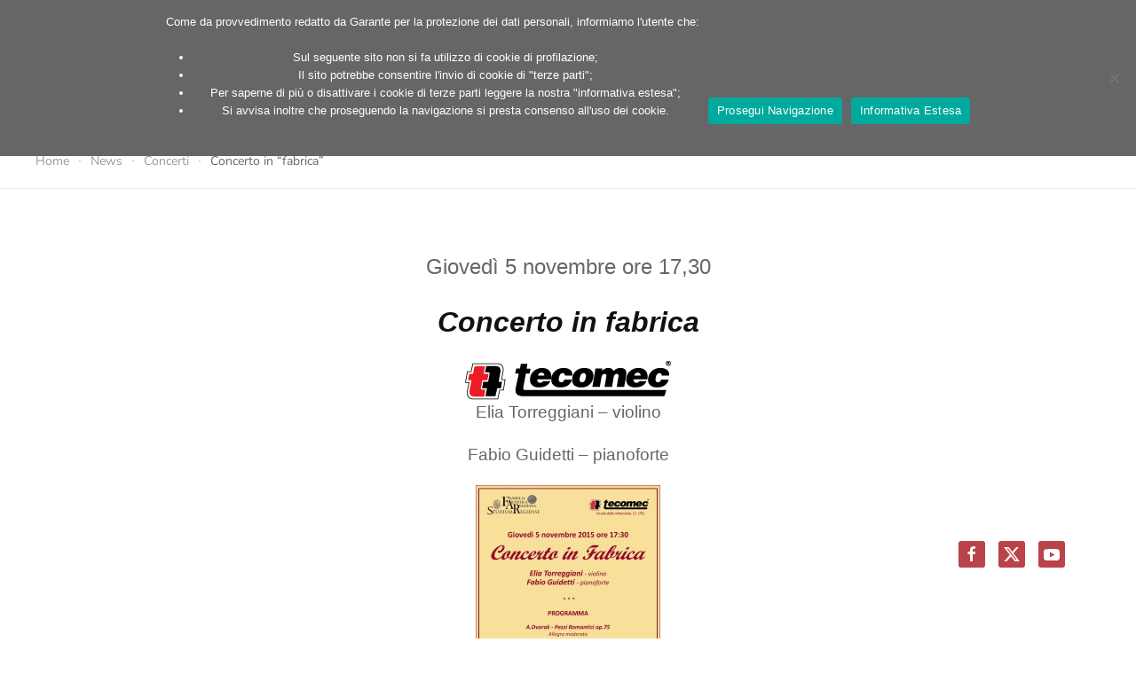

--- FILE ---
content_type: text/html; charset=UTF-8
request_url: https://www.farstudiumregiense.it/concerto-in-fabrica-2/
body_size: 8586
content:
<!DOCTYPE html>
<html lang="it-IT">
    <head>
        <meta charset="UTF-8">
        <meta name="viewport" content="width=device-width, initial-scale=1">
        <link rel="icon" href="/wp-content/uploads/2013/12/cropped-studium-regiense-e1694519737366.jpg" sizes="any">
                <link rel="icon" href="/wp-content/uploads/2013/12/cropped-studium-regiense-e1694519737366.jpg" type="image/svg+xml">
                <link rel="apple-touch-icon" href="/wp-content/uploads/2013/12/cropped-studium-regiense-e1694519737366.jpg">
                <title>Concerto in &#8220;fabrica&#8221; &#8211; F.A.R Studium Regiense Fondazione</title>
<meta name='robots' content='max-image-preview:large' />
<link rel="alternate" type="application/rss+xml" title="F.A.R Studium Regiense Fondazione &raquo; Feed" href="https://www.farstudiumregiense.it/feed/" />
<script>
window._wpemojiSettings = {"baseUrl":"https:\/\/s.w.org\/images\/core\/emoji\/16.0.1\/72x72\/","ext":".png","svgUrl":"https:\/\/s.w.org\/images\/core\/emoji\/16.0.1\/svg\/","svgExt":".svg","source":{"concatemoji":"https:\/\/www.farstudiumregiense.it\/wp-includes\/js\/wp-emoji-release.min.js?ver=62b7875b5fd10d73d4af03dafdcc7650"}};
/*! This file is auto-generated */
!function(s,n){var o,i,e;function c(e){try{var t={supportTests:e,timestamp:(new Date).valueOf()};sessionStorage.setItem(o,JSON.stringify(t))}catch(e){}}function p(e,t,n){e.clearRect(0,0,e.canvas.width,e.canvas.height),e.fillText(t,0,0);var t=new Uint32Array(e.getImageData(0,0,e.canvas.width,e.canvas.height).data),a=(e.clearRect(0,0,e.canvas.width,e.canvas.height),e.fillText(n,0,0),new Uint32Array(e.getImageData(0,0,e.canvas.width,e.canvas.height).data));return t.every(function(e,t){return e===a[t]})}function u(e,t){e.clearRect(0,0,e.canvas.width,e.canvas.height),e.fillText(t,0,0);for(var n=e.getImageData(16,16,1,1),a=0;a<n.data.length;a++)if(0!==n.data[a])return!1;return!0}function f(e,t,n,a){switch(t){case"flag":return n(e,"\ud83c\udff3\ufe0f\u200d\u26a7\ufe0f","\ud83c\udff3\ufe0f\u200b\u26a7\ufe0f")?!1:!n(e,"\ud83c\udde8\ud83c\uddf6","\ud83c\udde8\u200b\ud83c\uddf6")&&!n(e,"\ud83c\udff4\udb40\udc67\udb40\udc62\udb40\udc65\udb40\udc6e\udb40\udc67\udb40\udc7f","\ud83c\udff4\u200b\udb40\udc67\u200b\udb40\udc62\u200b\udb40\udc65\u200b\udb40\udc6e\u200b\udb40\udc67\u200b\udb40\udc7f");case"emoji":return!a(e,"\ud83e\udedf")}return!1}function g(e,t,n,a){var r="undefined"!=typeof WorkerGlobalScope&&self instanceof WorkerGlobalScope?new OffscreenCanvas(300,150):s.createElement("canvas"),o=r.getContext("2d",{willReadFrequently:!0}),i=(o.textBaseline="top",o.font="600 32px Arial",{});return e.forEach(function(e){i[e]=t(o,e,n,a)}),i}function t(e){var t=s.createElement("script");t.src=e,t.defer=!0,s.head.appendChild(t)}"undefined"!=typeof Promise&&(o="wpEmojiSettingsSupports",i=["flag","emoji"],n.supports={everything:!0,everythingExceptFlag:!0},e=new Promise(function(e){s.addEventListener("DOMContentLoaded",e,{once:!0})}),new Promise(function(t){var n=function(){try{var e=JSON.parse(sessionStorage.getItem(o));if("object"==typeof e&&"number"==typeof e.timestamp&&(new Date).valueOf()<e.timestamp+604800&&"object"==typeof e.supportTests)return e.supportTests}catch(e){}return null}();if(!n){if("undefined"!=typeof Worker&&"undefined"!=typeof OffscreenCanvas&&"undefined"!=typeof URL&&URL.createObjectURL&&"undefined"!=typeof Blob)try{var e="postMessage("+g.toString()+"("+[JSON.stringify(i),f.toString(),p.toString(),u.toString()].join(",")+"));",a=new Blob([e],{type:"text/javascript"}),r=new Worker(URL.createObjectURL(a),{name:"wpTestEmojiSupports"});return void(r.onmessage=function(e){c(n=e.data),r.terminate(),t(n)})}catch(e){}c(n=g(i,f,p,u))}t(n)}).then(function(e){for(var t in e)n.supports[t]=e[t],n.supports.everything=n.supports.everything&&n.supports[t],"flag"!==t&&(n.supports.everythingExceptFlag=n.supports.everythingExceptFlag&&n.supports[t]);n.supports.everythingExceptFlag=n.supports.everythingExceptFlag&&!n.supports.flag,n.DOMReady=!1,n.readyCallback=function(){n.DOMReady=!0}}).then(function(){return e}).then(function(){var e;n.supports.everything||(n.readyCallback(),(e=n.source||{}).concatemoji?t(e.concatemoji):e.wpemoji&&e.twemoji&&(t(e.twemoji),t(e.wpemoji)))}))}((window,document),window._wpemojiSettings);
</script>
<style id='wp-emoji-styles-inline-css'>

	img.wp-smiley, img.emoji {
		display: inline !important;
		border: none !important;
		box-shadow: none !important;
		height: 1em !important;
		width: 1em !important;
		margin: 0 0.07em !important;
		vertical-align: -0.1em !important;
		background: none !important;
		padding: 0 !important;
	}
</style>
<link rel='stylesheet' id='wp-block-library-css' href='https://www.farstudiumregiense.it/wp-includes/css/dist/block-library/style.min.css?ver=62b7875b5fd10d73d4af03dafdcc7650' media='all' />
<style id='classic-theme-styles-inline-css'>
/*! This file is auto-generated */
.wp-block-button__link{color:#fff;background-color:#32373c;border-radius:9999px;box-shadow:none;text-decoration:none;padding:calc(.667em + 2px) calc(1.333em + 2px);font-size:1.125em}.wp-block-file__button{background:#32373c;color:#fff;text-decoration:none}
</style>
<link rel='stylesheet' id='editorskit-frontend-css' href='https://www.farstudiumregiense.it/wp-content/plugins/block-options/build/style.build.css?ver=new' media='all' />
<style id='global-styles-inline-css'>
:root{--wp--preset--aspect-ratio--square: 1;--wp--preset--aspect-ratio--4-3: 4/3;--wp--preset--aspect-ratio--3-4: 3/4;--wp--preset--aspect-ratio--3-2: 3/2;--wp--preset--aspect-ratio--2-3: 2/3;--wp--preset--aspect-ratio--16-9: 16/9;--wp--preset--aspect-ratio--9-16: 9/16;--wp--preset--color--black: #000000;--wp--preset--color--cyan-bluish-gray: #abb8c3;--wp--preset--color--white: #ffffff;--wp--preset--color--pale-pink: #f78da7;--wp--preset--color--vivid-red: #cf2e2e;--wp--preset--color--luminous-vivid-orange: #ff6900;--wp--preset--color--luminous-vivid-amber: #fcb900;--wp--preset--color--light-green-cyan: #7bdcb5;--wp--preset--color--vivid-green-cyan: #00d084;--wp--preset--color--pale-cyan-blue: #8ed1fc;--wp--preset--color--vivid-cyan-blue: #0693e3;--wp--preset--color--vivid-purple: #9b51e0;--wp--preset--gradient--vivid-cyan-blue-to-vivid-purple: linear-gradient(135deg,rgba(6,147,227,1) 0%,rgb(155,81,224) 100%);--wp--preset--gradient--light-green-cyan-to-vivid-green-cyan: linear-gradient(135deg,rgb(122,220,180) 0%,rgb(0,208,130) 100%);--wp--preset--gradient--luminous-vivid-amber-to-luminous-vivid-orange: linear-gradient(135deg,rgba(252,185,0,1) 0%,rgba(255,105,0,1) 100%);--wp--preset--gradient--luminous-vivid-orange-to-vivid-red: linear-gradient(135deg,rgba(255,105,0,1) 0%,rgb(207,46,46) 100%);--wp--preset--gradient--very-light-gray-to-cyan-bluish-gray: linear-gradient(135deg,rgb(238,238,238) 0%,rgb(169,184,195) 100%);--wp--preset--gradient--cool-to-warm-spectrum: linear-gradient(135deg,rgb(74,234,220) 0%,rgb(151,120,209) 20%,rgb(207,42,186) 40%,rgb(238,44,130) 60%,rgb(251,105,98) 80%,rgb(254,248,76) 100%);--wp--preset--gradient--blush-light-purple: linear-gradient(135deg,rgb(255,206,236) 0%,rgb(152,150,240) 100%);--wp--preset--gradient--blush-bordeaux: linear-gradient(135deg,rgb(254,205,165) 0%,rgb(254,45,45) 50%,rgb(107,0,62) 100%);--wp--preset--gradient--luminous-dusk: linear-gradient(135deg,rgb(255,203,112) 0%,rgb(199,81,192) 50%,rgb(65,88,208) 100%);--wp--preset--gradient--pale-ocean: linear-gradient(135deg,rgb(255,245,203) 0%,rgb(182,227,212) 50%,rgb(51,167,181) 100%);--wp--preset--gradient--electric-grass: linear-gradient(135deg,rgb(202,248,128) 0%,rgb(113,206,126) 100%);--wp--preset--gradient--midnight: linear-gradient(135deg,rgb(2,3,129) 0%,rgb(40,116,252) 100%);--wp--preset--font-size--small: 13px;--wp--preset--font-size--medium: 20px;--wp--preset--font-size--large: 36px;--wp--preset--font-size--x-large: 42px;--wp--preset--spacing--20: 0.44rem;--wp--preset--spacing--30: 0.67rem;--wp--preset--spacing--40: 1rem;--wp--preset--spacing--50: 1.5rem;--wp--preset--spacing--60: 2.25rem;--wp--preset--spacing--70: 3.38rem;--wp--preset--spacing--80: 5.06rem;--wp--preset--shadow--natural: 6px 6px 9px rgba(0, 0, 0, 0.2);--wp--preset--shadow--deep: 12px 12px 50px rgba(0, 0, 0, 0.4);--wp--preset--shadow--sharp: 6px 6px 0px rgba(0, 0, 0, 0.2);--wp--preset--shadow--outlined: 6px 6px 0px -3px rgba(255, 255, 255, 1), 6px 6px rgba(0, 0, 0, 1);--wp--preset--shadow--crisp: 6px 6px 0px rgba(0, 0, 0, 1);}:where(.is-layout-flex){gap: 0.5em;}:where(.is-layout-grid){gap: 0.5em;}body .is-layout-flex{display: flex;}.is-layout-flex{flex-wrap: wrap;align-items: center;}.is-layout-flex > :is(*, div){margin: 0;}body .is-layout-grid{display: grid;}.is-layout-grid > :is(*, div){margin: 0;}:where(.wp-block-columns.is-layout-flex){gap: 2em;}:where(.wp-block-columns.is-layout-grid){gap: 2em;}:where(.wp-block-post-template.is-layout-flex){gap: 1.25em;}:where(.wp-block-post-template.is-layout-grid){gap: 1.25em;}.has-black-color{color: var(--wp--preset--color--black) !important;}.has-cyan-bluish-gray-color{color: var(--wp--preset--color--cyan-bluish-gray) !important;}.has-white-color{color: var(--wp--preset--color--white) !important;}.has-pale-pink-color{color: var(--wp--preset--color--pale-pink) !important;}.has-vivid-red-color{color: var(--wp--preset--color--vivid-red) !important;}.has-luminous-vivid-orange-color{color: var(--wp--preset--color--luminous-vivid-orange) !important;}.has-luminous-vivid-amber-color{color: var(--wp--preset--color--luminous-vivid-amber) !important;}.has-light-green-cyan-color{color: var(--wp--preset--color--light-green-cyan) !important;}.has-vivid-green-cyan-color{color: var(--wp--preset--color--vivid-green-cyan) !important;}.has-pale-cyan-blue-color{color: var(--wp--preset--color--pale-cyan-blue) !important;}.has-vivid-cyan-blue-color{color: var(--wp--preset--color--vivid-cyan-blue) !important;}.has-vivid-purple-color{color: var(--wp--preset--color--vivid-purple) !important;}.has-black-background-color{background-color: var(--wp--preset--color--black) !important;}.has-cyan-bluish-gray-background-color{background-color: var(--wp--preset--color--cyan-bluish-gray) !important;}.has-white-background-color{background-color: var(--wp--preset--color--white) !important;}.has-pale-pink-background-color{background-color: var(--wp--preset--color--pale-pink) !important;}.has-vivid-red-background-color{background-color: var(--wp--preset--color--vivid-red) !important;}.has-luminous-vivid-orange-background-color{background-color: var(--wp--preset--color--luminous-vivid-orange) !important;}.has-luminous-vivid-amber-background-color{background-color: var(--wp--preset--color--luminous-vivid-amber) !important;}.has-light-green-cyan-background-color{background-color: var(--wp--preset--color--light-green-cyan) !important;}.has-vivid-green-cyan-background-color{background-color: var(--wp--preset--color--vivid-green-cyan) !important;}.has-pale-cyan-blue-background-color{background-color: var(--wp--preset--color--pale-cyan-blue) !important;}.has-vivid-cyan-blue-background-color{background-color: var(--wp--preset--color--vivid-cyan-blue) !important;}.has-vivid-purple-background-color{background-color: var(--wp--preset--color--vivid-purple) !important;}.has-black-border-color{border-color: var(--wp--preset--color--black) !important;}.has-cyan-bluish-gray-border-color{border-color: var(--wp--preset--color--cyan-bluish-gray) !important;}.has-white-border-color{border-color: var(--wp--preset--color--white) !important;}.has-pale-pink-border-color{border-color: var(--wp--preset--color--pale-pink) !important;}.has-vivid-red-border-color{border-color: var(--wp--preset--color--vivid-red) !important;}.has-luminous-vivid-orange-border-color{border-color: var(--wp--preset--color--luminous-vivid-orange) !important;}.has-luminous-vivid-amber-border-color{border-color: var(--wp--preset--color--luminous-vivid-amber) !important;}.has-light-green-cyan-border-color{border-color: var(--wp--preset--color--light-green-cyan) !important;}.has-vivid-green-cyan-border-color{border-color: var(--wp--preset--color--vivid-green-cyan) !important;}.has-pale-cyan-blue-border-color{border-color: var(--wp--preset--color--pale-cyan-blue) !important;}.has-vivid-cyan-blue-border-color{border-color: var(--wp--preset--color--vivid-cyan-blue) !important;}.has-vivid-purple-border-color{border-color: var(--wp--preset--color--vivid-purple) !important;}.has-vivid-cyan-blue-to-vivid-purple-gradient-background{background: var(--wp--preset--gradient--vivid-cyan-blue-to-vivid-purple) !important;}.has-light-green-cyan-to-vivid-green-cyan-gradient-background{background: var(--wp--preset--gradient--light-green-cyan-to-vivid-green-cyan) !important;}.has-luminous-vivid-amber-to-luminous-vivid-orange-gradient-background{background: var(--wp--preset--gradient--luminous-vivid-amber-to-luminous-vivid-orange) !important;}.has-luminous-vivid-orange-to-vivid-red-gradient-background{background: var(--wp--preset--gradient--luminous-vivid-orange-to-vivid-red) !important;}.has-very-light-gray-to-cyan-bluish-gray-gradient-background{background: var(--wp--preset--gradient--very-light-gray-to-cyan-bluish-gray) !important;}.has-cool-to-warm-spectrum-gradient-background{background: var(--wp--preset--gradient--cool-to-warm-spectrum) !important;}.has-blush-light-purple-gradient-background{background: var(--wp--preset--gradient--blush-light-purple) !important;}.has-blush-bordeaux-gradient-background{background: var(--wp--preset--gradient--blush-bordeaux) !important;}.has-luminous-dusk-gradient-background{background: var(--wp--preset--gradient--luminous-dusk) !important;}.has-pale-ocean-gradient-background{background: var(--wp--preset--gradient--pale-ocean) !important;}.has-electric-grass-gradient-background{background: var(--wp--preset--gradient--electric-grass) !important;}.has-midnight-gradient-background{background: var(--wp--preset--gradient--midnight) !important;}.has-small-font-size{font-size: var(--wp--preset--font-size--small) !important;}.has-medium-font-size{font-size: var(--wp--preset--font-size--medium) !important;}.has-large-font-size{font-size: var(--wp--preset--font-size--large) !important;}.has-x-large-font-size{font-size: var(--wp--preset--font-size--x-large) !important;}
:where(.wp-block-post-template.is-layout-flex){gap: 1.25em;}:where(.wp-block-post-template.is-layout-grid){gap: 1.25em;}
:where(.wp-block-columns.is-layout-flex){gap: 2em;}:where(.wp-block-columns.is-layout-grid){gap: 2em;}
:root :where(.wp-block-pullquote){font-size: 1.5em;line-height: 1.6;}
</style>
<link rel='stylesheet' id='contact-form-7-css' href='https://www.farstudiumregiense.it/wp-content/plugins/contact-form-7/includes/css/styles.css?ver=6.1.2' media='all' />
<link rel='stylesheet' id='cookie-notice-front-css' href='https://www.farstudiumregiense.it/wp-content/plugins/cookie-notice/css/front.min.css?ver=2.5.7' media='all' />
<link rel='stylesheet' id='style_login_widget-css' href='https://www.farstudiumregiense.it/wp-content/plugins/login-sidebar-widget/css/style_login_widget.css?ver=62b7875b5fd10d73d4af03dafdcc7650' media='all' />
<link rel='stylesheet' id='wsi-css' href='https://www.farstudiumregiense.it/wp-content/plugins/wp-social-invitations/public/assets/css/wsi-public.css?ver=2.1.1' media='all' />
<link href="https://www.farstudiumregiense.it/wp-content/themes/yootheme-child/css/theme.1.css?ver=1763731993" rel="stylesheet">
<script id="cookie-notice-front-js-before">
var cnArgs = {"ajaxUrl":"https:\/\/www.farstudiumregiense.it\/wp-admin\/admin-ajax.php","nonce":"80f06fcb36","hideEffect":"fade","position":"top","onScroll":false,"onScrollOffset":100,"onClick":false,"cookieName":"cookie_notice_accepted","cookieTime":2592000,"cookieTimeRejected":2592000,"globalCookie":false,"redirection":false,"cache":false,"revokeCookies":false,"revokeCookiesOpt":"automatic"};
</script>
<script src="https://www.farstudiumregiense.it/wp-content/plugins/cookie-notice/js/front.min.js?ver=2.5.7" id="cookie-notice-front-js"></script>
<script src="https://www.farstudiumregiense.it/wp-includes/js/jquery/jquery.min.js?ver=3.7.1" id="jquery-core-js"></script>
<script src="https://www.farstudiumregiense.it/wp-includes/js/jquery/jquery-migrate.min.js?ver=3.4.1" id="jquery-migrate-js"></script>
<script src="https://www.farstudiumregiense.it/wp-content/plugins/login-sidebar-widget/js/jquery.validate.min.js?ver=62b7875b5fd10d73d4af03dafdcc7650" id="jquery.validate.min-js"></script>
<script src="https://www.farstudiumregiense.it/wp-content/plugins/login-sidebar-widget/js/additional-methods.js?ver=62b7875b5fd10d73d4af03dafdcc7650" id="additional-methods-js"></script>
<script id="wsi-js-js-extra">
var WsiMyAjax = {"login_url":"https:\/\/www.farstudiumregiense.it\/wp-login.php","site_url":"https:\/\/www.farstudiumregiense.it\/","admin_url":"https:\/\/www.farstudiumregiense.it\/wp-admin\/admin-ajax.php","nonce":"2677b6abd0","locale":"it-IT","appId":"","fburl":"","fbCustomurl":"","redirect_url":"","wsi_obj_id":"1764","current_url":"https:\/\/www.farstudiumregiense.it\/concerto-in-fabrica-2\/","user_id":"0"};
</script>
<script src="https://www.farstudiumregiense.it/wp-content/plugins/wp-social-invitations/public/assets/js/wsi-public.js?ver=2.1.1" id="wsi-js-js"></script>
<link rel="https://api.w.org/" href="https://www.farstudiumregiense.it/wp-json/" /><link rel="alternate" title="JSON" type="application/json" href="https://www.farstudiumregiense.it/wp-json/wp/v2/posts/1764" /><link rel="canonical" href="https://www.farstudiumregiense.it/concerto-in-fabrica-2/" />
<link rel="alternate" title="oEmbed (JSON)" type="application/json+oembed" href="https://www.farstudiumregiense.it/wp-json/oembed/1.0/embed?url=https%3A%2F%2Fwww.farstudiumregiense.it%2Fconcerto-in-fabrica-2%2F" />
<link rel="alternate" title="oEmbed (XML)" type="text/xml+oembed" href="https://www.farstudiumregiense.it/wp-json/oembed/1.0/embed?url=https%3A%2F%2Fwww.farstudiumregiense.it%2Fconcerto-in-fabrica-2%2F&#038;format=xml" />
<style></style><script src="https://www.farstudiumregiense.it/wp-content/themes/yootheme/vendor/assets/uikit/dist/js/uikit.min.js?ver=4.5.31"></script>
<script src="https://www.farstudiumregiense.it/wp-content/themes/yootheme/vendor/assets/uikit/dist/js/uikit-icons.min.js?ver=4.5.31"></script>
<script src="https://www.farstudiumregiense.it/wp-content/themes/yootheme/js/theme.js?ver=4.5.31"></script>
<script>window.yootheme ||= {}; var $theme = yootheme.theme = {"i18n":{"close":{"label":"Chiudi","0":"yootheme"},"totop":{"label":"Back to top","0":"yootheme"},"marker":{"label":"Open","0":"yootheme"},"navbarToggleIcon":{"label":"Apri menu","0":"yootheme"},"paginationPrevious":{"label":"Pagina precedente","0":"yootheme"},"paginationNext":{"label":"Pagina successiva","0":"yootheme"},"searchIcon":{"toggle":"Open Search","submit":"Submit Search"},"slider":{"next":"Next slide","previous":"Previous slide","slideX":"Slide %s","slideLabel":"%s of %s"},"slideshow":{"next":"Next slide","previous":"Previous slide","slideX":"Slide %s","slideLabel":"%s of %s"},"lightboxPanel":{"next":"Next slide","previous":"Previous slide","slideLabel":"%s of %s","close":"Close"}}};</script>
<link rel="icon" href="https://www.farstudiumregiense.it/wp-content/uploads/2013/12/cropped-studium-regiense-32x32.jpg" sizes="32x32" />
<link rel="icon" href="https://www.farstudiumregiense.it/wp-content/uploads/2013/12/cropped-studium-regiense-192x192.jpg" sizes="192x192" />
<link rel="apple-touch-icon" href="https://www.farstudiumregiense.it/wp-content/uploads/2013/12/cropped-studium-regiense-180x180.jpg" />
<meta name="msapplication-TileImage" content="https://www.farstudiumregiense.it/wp-content/uploads/2013/12/cropped-studium-regiense-270x270.jpg" />
		<style id="wp-custom-css">
			.slideHome .uk-position-cover{
	padding-left:0px;
}

.social{
	position:fixed;
	bottom:80px;
	right:80px;
}		</style>
		    </head>
    <body data-rsssl=1 class="wp-singular post-template-default single single-post postid-1764 single-format-standard wp-theme-yootheme wp-child-theme-yootheme-child  cookies-not-set">

        
        <div class="uk-hidden-visually uk-notification uk-notification-top-left uk-width-auto">
            <div class="uk-notification-message">
                <a href="#tm-main" class="uk-link-reset">Skip to main content</a>
            </div>
        </div>

        
        
        <div class="tm-page">

                        


<header class="tm-header-mobile uk-hidden@m">


    
        <div class="uk-navbar-container">

            <div class="uk-container uk-container-expand">
                <nav class="uk-navbar" uk-navbar="{&quot;align&quot;:&quot;left&quot;,&quot;container&quot;:&quot;.tm-header-mobile&quot;,&quot;boundary&quot;:&quot;.tm-header-mobile .uk-navbar-container&quot;}">

                                        <div class="uk-navbar-left ">

                                                    <a href="https://www.farstudiumregiense.it/" aria-label="Torna alla Home" class="uk-logo uk-navbar-item">
    <picture>
<source type="image/webp" srcset="/wp-content/themes/yootheme/cache/82/LOGO-FAR-BIANCO-821c1621.webp 215w, /wp-content/themes/yootheme/cache/64/LOGO-FAR-BIANCO-64b9ea05.webp 430w" sizes="(min-width: 215px) 215px">
<img alt="FAR Studium Regiense" loading="eager" src="/wp-content/themes/yootheme/cache/3e/LOGO-FAR-BIANCO-3eba7f59.png" width="215" height="86">
</picture></a>                        
                        
                        
                    </div>
                    
                    
                    
                </nav>
            </div>

        </div>

    



</header>




<header class="tm-header uk-visible@m">



    
        <div class="uk-navbar-container">

            <div class="uk-container">
                <nav class="uk-navbar" uk-navbar="{&quot;align&quot;:&quot;left&quot;,&quot;container&quot;:&quot;.tm-header&quot;,&quot;boundary&quot;:&quot;.tm-header .uk-navbar-container&quot;}">

                                        <div class="uk-navbar-left ">

                                                    <a href="https://www.farstudiumregiense.it/" aria-label="Torna alla Home" class="uk-logo uk-navbar-item">
    <picture>
<source type="image/webp" srcset="/wp-content/themes/yootheme/cache/82/LOGO-FAR-BIANCO-821c1621.webp 215w, /wp-content/themes/yootheme/cache/64/LOGO-FAR-BIANCO-64b9ea05.webp 430w" sizes="(min-width: 215px) 215px">
<img alt="FAR Studium Regiense" loading="eager" src="/wp-content/themes/yootheme/cache/3e/LOGO-FAR-BIANCO-3eba7f59.png" width="215" height="86">
</picture></a>                        
                        
                        
                    </div>
                    
                    
                                        <div class="uk-navbar-right">

                                                                            
                                                    
<ul class="uk-navbar-nav">
    
	<li class="menu-item menu-item-type-custom menu-item-object-custom menu-item-has-children uk-parent"><a>Chi Siamo</a>
	<div class="uk-drop uk-navbar-dropdown"><div><ul class="uk-nav uk-navbar-dropdown-nav">

		<li class="menu-item menu-item-type-post_type menu-item-object-page"><a href="https://www.farstudiumregiense.it/storia-2/">Storia e Loghi</a></li>
		<li class="menu-item menu-item-type-taxonomy menu-item-object-category"><a href="https://www.farstudiumregiense.it/category/atti-amministrativi/">Atti Amministrativi</a></li>
		<li class="menu-item menu-item-type-post_type menu-item-object-page"><a href="https://www.farstudiumregiense.it/convenzioni/">Servizi</a></li>
		<li class="menu-item menu-item-type-post_type menu-item-object-page"><a href="https://www.farstudiumregiense.it/cariche-sociali/">Cariche Sociali</a></li>
		<li class="menu-item menu-item-type-post_type menu-item-object-page"><a href="https://www.farstudiumregiense.it/aderisci-alla-fondazione/">Aderisci alla Fondazione</a></li></ul></div></div></li>
	<li class="menu-item menu-item-type-custom menu-item-object-custom menu-item-has-children uk-active uk-parent"><a>Eventi</a>
	<div class="uk-drop uk-navbar-dropdown"><div><ul class="uk-nav uk-navbar-dropdown-nav">

		<li class="menu-item menu-item-type-post_type menu-item-object-page"><a href="https://www.farstudiumregiense.it/programma/">Programma</a></li>
		<li class="menu-item menu-item-type-taxonomy menu-item-object-category"><a href="https://www.farstudiumregiense.it/category/news/caffe-del-giovedi/">Caffè del Giovedì</a></li>
		<li class="menu-item menu-item-type-taxonomy menu-item-object-category current-post-ancestor current-menu-parent current-post-parent uk-active"><a href="https://www.farstudiumregiense.it/category/news/concerti/">Concerti</a></li>
		<li class="menu-item menu-item-type-taxonomy menu-item-object-category"><a href="https://www.farstudiumregiense.it/category/news/altri-eventi-news/">altri eventi</a></li>
		<li class="menu-item menu-item-type-taxonomy menu-item-object-category"><a href="https://www.farstudiumregiense.it/category/news/archivio/">Archivio</a></li></ul></div></div></li>
	<li class="menu-item menu-item-type-custom menu-item-object-custom menu-item-has-children uk-parent"><a>Pubblicazioni</a>
	<div class="uk-drop uk-navbar-dropdown"><div><ul class="uk-nav uk-navbar-dropdown-nav">

		<li class="menu-item menu-item-type-taxonomy menu-item-object-category"><a href="https://www.farstudiumregiense.it/category/aldomela/">alDomèla</a></li></ul></div></div></li>
	<li class="menu-item menu-item-type-post_type menu-item-object-page"><a href="https://www.farstudiumregiense.it/contatti/">Contatti</a></li></ul>
                        
                    </div>
                    
                </nav>
            </div>

        </div>

    







</header>

            
            
            <main id="tm-main" >

                <!-- Builder #template-RbQvbslB -->
<div class="uk-section-default uk-section uk-section-xsmall">
    
        
        
        
            
                
                    <div class="uk-grid-margin uk-margin-remove-bottom uk-container"><div class="uk-grid tm-grid-expand uk-child-width-1-1">
<div class="uk-width-1-1">
    
        
            
            
            
                
                    
<h1 class="uk-h2 uk-margin-remove-bottom">        Concerto in &#8220;fabrica&#8221;    </h1>

<nav aria-label="Breadcrumb">
    <ul class="uk-breadcrumb uk-margin-remove-bottom" vocab="https://schema.org/" typeof="BreadcrumbList">
    
            <li property="itemListElement" typeof="ListItem">            <a href="https://www.farstudiumregiense.it/" property="item" typeof="WebPage"><span property="name">Home</span></a>
            <meta property="position" content="1">
            </li>    
            <li property="itemListElement" typeof="ListItem">            <a href="https://www.farstudiumregiense.it/category/news/" property="item" typeof="WebPage"><span property="name">News</span></a>
            <meta property="position" content="2">
            </li>    
            <li property="itemListElement" typeof="ListItem">            <a href="https://www.farstudiumregiense.it/category/news/concerti/" property="item" typeof="WebPage"><span property="name">Concerti</span></a>
            <meta property="position" content="3">
            </li>    
            <li property="itemListElement" typeof="ListItem">            <span property="name" aria-current="page">Concerto in &#8220;fabrica&#8221;</span>            <meta property="position" content="4">
            </li>    
    </ul>
</nav>

                
            
        
    
</div></div></div>
                
            
        
    
</div>
<div class="uk-section-default uk-section uk-padding-remove-vertical">
    
        
        
        
            
                
                    <div class="uk-grid tm-grid-expand uk-child-width-1-1 uk-grid-margin">
<div class="uk-width-1-1">
    
        
            
            
            
                
                    <hr>
                
            
        
    
</div></div>
                
            
        
    
</div>
<div class="uk-section-default uk-section" uk-height-viewport="expand: true;">
    
        
        
        
            
                                <div class="uk-container">                
                    <div class="uk-grid tm-grid-expand uk-child-width-1-1 uk-grid-margin">
<div class="uk-width-1-1">
    
        
            
            
            
                
                    <div class="uk-panel uk-margin"><p style="text-align: center;"><span style="font-size: 18pt;">Giovedì 5 novembre ore 17,30</span></p>
<p style="text-align: center;"><span style="font-size: 24pt;"><strong><em>Concerto in fabrica</em></strong></span></p>
<p style="text-align: center;"><a href="https://www.farstudiumregiense.it/wp-content/uploads/2015/11/Immagine1.png"><img decoding="async" class="aligncenter size-full wp-image-1765" src="https://www.farstudiumregiense.it/wp-content/uploads/2015/11/Immagine1.png" alt="Immagine1" width="232" height="44" /></a><a href="https://www.farstudiumregiense.it/wp-content/uploads/2015/10/comet.png"><br />
</a><span style="font-size: 14pt;">Elia Torreggiani &#8211; violino</span></p>
<p style="text-align: center;"><span style="font-size: 14pt;">Fabio Guidetti &#8211; pianoforte</span></p>
<figure id="attachment_1766" aria-describedby="caption-attachment-1766" style="width: 208px" class="wp-caption aligncenter"><a href="https://www.farstudiumregiense.it/wp-content/uploads/2015/11/Tecomec-Concerto-05_11_2015.jpg"><img fetchpriority="high" decoding="async" class="wp-image-1766 size-medium" src="https://www.farstudiumregiense.it/wp-content/uploads/2015/11/Tecomec-Concerto-05_11_2015-208x300.jpg" alt="Tecomec - Concerto in Fabrica del 5 novembre 2015" width="208" height="300" srcset="https://www.farstudiumregiense.it/wp-content/uploads/2015/11/Tecomec-Concerto-05_11_2015-208x300.jpg 208w, https://www.farstudiumregiense.it/wp-content/uploads/2015/11/Tecomec-Concerto-05_11_2015-709x1024.jpg 709w, https://www.farstudiumregiense.it/wp-content/uploads/2015/11/Tecomec-Concerto-05_11_2015-946x1367.jpg 946w, https://www.farstudiumregiense.it/wp-content/uploads/2015/11/Tecomec-Concerto-05_11_2015.jpg 1500w" sizes="(max-width: 208px) 100vw, 208px" /></a><figcaption id="caption-attachment-1766" class="wp-caption-text">Tecomec &#8211; Concerto in &#8220;fabrica&#8221; del 5 novembre 2015</figcaption></figure>
<p style="text-align: center;"></div>
                
            
        
    
</div></div><div class="uk-grid tm-grid-expand uk-child-width-1-1 uk-grid-margin">
<div class="uk-width-1-1">
    
        
            
            
            
                
                    <hr>
                
            
        
    
</div></div>
                                </div>                
            
        
    
</div>        
            </main>

            
                        <footer>
                <!-- Builder #footer --><style class="uk-margin-remove-adjacent">#footer\#0{border-top:7px solid #DADADA;}</style>
<div id="footer#0" class="uk-section-secondary uk-section uk-section-small">
    
        
        
        
            
                                <div class="uk-container">                
                    <div class="uk-grid tm-grid-expand uk-grid-margin" uk-grid>
<div class="uk-width-expand@m">
    
        
            
            
            
                
                    <div class="uk-panel uk-text-small uk-margin"><p><strong>FAMIGLIA ARTISTICA REGGIANA - STUDIUM REGIENSE - ETS REP. N. 3544</strong> <br />Via San Filippo, 14 - 42121 - Reggio Emilia - Tel. e fax 0522 580362 - C.F. 91026710359<a href="https://www.farstudiumregiense.it/cookie"></a></p></div>
                
            
        
    
</div>
<div class="uk-width-large@m">
    
        
            
            
            
                
                    <div class="uk-panel uk-margin uk-text-right"><div class="aa_cookie"><a href="https://www.farstudiumregiense.it/cookie">Cookie</a></div></div>
                
            
        
    
</div></div>
                                </div>                
            
        
    
</div>
<div class="uk-section-default uk-section uk-padding-remove-vertical">
    
        
        
        
            
                                <div class="uk-container">                
                    <div class="uk-grid tm-grid-expand uk-child-width-1-1 uk-grid-margin">
<div class="uk-width-1-1">
    
        
            
            
            
                
                    
<div class="social uk-dark uk-margin" uk-scrollspy="target: [uk-scrollspy-class];">    <ul class="uk-child-width-auto uk-grid-small uk-flex-inline uk-flex-middle" uk-grid>
            <li class="el-item">
<a class="el-link uk-icon-button" href="https://www.facebook.com/farstudiumregiense/" rel="noreferrer"><span uk-icon="icon: facebook;"></span></a></li>
            <li class="el-item">
<a class="el-link uk-icon-button" href="https://www.twitter.com/@FarStudiumR" rel="noreferrer"><span uk-icon="icon: twitter;"></span></a></li>
            <li class="el-item">
<a class="el-link uk-icon-button" href="https://www.youtube.com/channel/UCNjm1XrAeRzQ0AvzJX6Clqw/" rel="noreferrer"><span uk-icon="icon: youtube;"></span></a></li>
    
    </ul></div>
                
            
        
    
</div></div>
                                </div>                
            
        
    
</div>            </footer>
            
        </div>

        
        <script type="speculationrules">
{"prefetch":[{"source":"document","where":{"and":[{"href_matches":"\/*"},{"not":{"href_matches":["\/wp-*.php","\/wp-admin\/*","\/wp-content\/uploads\/*","\/wp-content\/*","\/wp-content\/plugins\/*","\/wp-content\/themes\/yootheme-child\/*","\/wp-content\/themes\/yootheme\/*","\/*\\?(.+)"]}},{"not":{"selector_matches":"a[rel~=\"nofollow\"]"}},{"not":{"selector_matches":".no-prefetch, .no-prefetch a"}}]},"eagerness":"conservative"}]}
</script>
<script src="https://www.farstudiumregiense.it/wp-includes/js/dist/hooks.min.js?ver=4d63a3d491d11ffd8ac6" id="wp-hooks-js"></script>
<script src="https://www.farstudiumregiense.it/wp-includes/js/dist/i18n.min.js?ver=5e580eb46a90c2b997e6" id="wp-i18n-js"></script>
<script id="wp-i18n-js-after">
wp.i18n.setLocaleData( { 'text direction\u0004ltr': [ 'ltr' ] } );
</script>
<script src="https://www.farstudiumregiense.it/wp-content/plugins/contact-form-7/includes/swv/js/index.js?ver=6.1.2" id="swv-js"></script>
<script id="contact-form-7-js-translations">
( function( domain, translations ) {
	var localeData = translations.locale_data[ domain ] || translations.locale_data.messages;
	localeData[""].domain = domain;
	wp.i18n.setLocaleData( localeData, domain );
} )( "contact-form-7", {"translation-revision-date":"2025-10-12 12:55:13+0000","generator":"GlotPress\/4.0.1","domain":"messages","locale_data":{"messages":{"":{"domain":"messages","plural-forms":"nplurals=2; plural=n != 1;","lang":"it"},"This contact form is placed in the wrong place.":["Questo modulo di contatto \u00e8 posizionato nel posto sbagliato."],"Error:":["Errore:"]}},"comment":{"reference":"includes\/js\/index.js"}} );
</script>
<script id="contact-form-7-js-before">
var wpcf7 = {
    "api": {
        "root": "https:\/\/www.farstudiumregiense.it\/wp-json\/",
        "namespace": "contact-form-7\/v1"
    }
};
</script>
<script src="https://www.farstudiumregiense.it/wp-content/plugins/contact-form-7/includes/js/index.js?ver=6.1.2" id="contact-form-7-js"></script>

		<!-- Cookie Notice plugin v2.5.7 by Hu-manity.co https://hu-manity.co/ -->
		<div id="cookie-notice" role="dialog" class="cookie-notice-hidden cookie-revoke-hidden cn-position-top" aria-label="Cookie Notice" style="background-color: rgba(102,102,102,1);"><div class="cookie-notice-container" style="color: #fff"><span id="cn-notice-text" class="cn-text-container"><p class="informativa-breve-cookie">Come da provvedimento redatto da Garante per la protezione dei dati personali, informiamo l'utente che:</p>

<ul class="informativa-breve-cookie">
<li>Sul seguente sito non si fa utilizzo di cookie di profilazione;</li>
<li>Il sito potrebbe consentire l'invio di cookie di "terze parti";</li>
<li>Per saperne di più o disattivare i cookie di terze parti leggere la nostra "informativa estesa";</li>
<li>Si avvisa inoltre che proseguendo la navigazione si presta consenso all'uso dei cookie.</li>
</ul></span><span id="cn-notice-buttons" class="cn-buttons-container"><button id="cn-accept-cookie" data-cookie-set="accept" class="cn-set-cookie cn-button" aria-label="Prosegui Navigazione" style="background-color: #00a99d">Prosegui Navigazione</button><button data-link-url="https://www.farstudiumregiense.it/cookie/" data-link-target="_blank" id="cn-more-info" class="cn-more-info cn-button" aria-label="Informativa Estesa" style="background-color: #00a99d">Informativa Estesa</button></span><span id="cn-close-notice" data-cookie-set="accept" class="cn-close-icon" title=""></span></div>
			
		</div>
		<!-- / Cookie Notice plugin -->    </body>
</html>


--- FILE ---
content_type: text/css
request_url: https://www.farstudiumregiense.it/wp-content/plugins/wp-social-invitations/public/assets/css/wsi-public.css?ver=2.1.1
body_size: 603
content:
/**
 * All of the CSS for your public-facing functionality should be
 * included in this file.
 */
@font-face {
    font-family: 'wsi-social';
    src:url('../fonts/wsi-social.eot');
    src:url('../fonts/wsi-social.eot') format('embedded-opentype'),
    url('../fonts/wsi-social.woff') format('woff'),
    url('../fonts/wsi-social.ttf') format('truetype'),
    url('../fonts/wsi-social.svg') format('svg');
    font-weight: normal;
    font-style: normal;
}

[class^="wsiicon-"], [class*=" wsiicon-"] {
    font-family: 'wsi-social';
    speak: none;
    font-style: normal;
    font-weight: normal;
    font-variant: normal;
    text-transform: none;
    line-height: 1;
    background: none !important;
    /* Better Font Rendering =========== */
    -webkit-font-smoothing: antialiased;
    -moz-osx-font-smoothing: grayscale;
}

.wsiicon-google:before {
    content: "\e602";
}
.wsiicon-yahoo:before {
    content: "\e603";
}
.wsiicon-twitter:before {
    content: "\e604";
}
.wsiicon-linkedin:before {
    content: "\e605";
}
.wsiicon-foursquare:before {
    content: "\e606";
}
.wsiicon-live:before {
    content: "\e607";
}
.wsiicon-facebook:before {
    content: "\e601";
}
.wsiicon-tux:before {
    content: "\e600";
}
.wsiicon-mail:before {
    content: "\e608";
}
#facebook-provider{
    background-color: #3B5998;
}
#google-provider{
    background-color: #ca3f2f;
}
#yahoo-provider{
    background-color: #82138b;
}
#linkedin-provider{
    background-color: #388cb3;
}
#live-provider{
    background-color: #19608a;
}

#twitter-provider{
    background-color: #7cd2f2;
}

#foursquare-provider{
    background-color: #34a0ca;
}
.wsi_sidebar_widget,
.wsi_sidebar_widget *,
.wsi_widget,
.wsi_widget * {
    box-sizing: border-box;
}

#mail-provider{
    background-color: #744848;
}

html .divprovider a i{
    display: block;
}
html .divprovider a{
    color: #fff;
    transition: all .3s;
    text-decoration: none;
    font-size: 1.9em;
    display: block;
}
html .divprovider:hover i{

}
html .divprovider:hover a{
    text-decoration: none;
    transform: scale(1.5);
    color: #fff;
}
.divprovider {
    width: 75px;
    padding: 16px 22px;
    display: inline-block;
}
.wsi-sidebar .divprovider{
    width: 40px;
    padding: 8px;
}

.wsi_success {
    display: none;
    background: url(../img/completed-big.png) no-repeat 18px center;
    border: 1px solid #CDCDCD;
    padding: 20px 20px 20px 60px;
    width: 350px;
    margin: 20px auto;
}
.wsi_success.small {
    width: auto;
    padding: 10px;
    background: none;
}
.ready-label.hidden{ display: none;}
.message.wsi_bp_enabled{
    background:#FFE;
    font-size:18px;
    border: 1px solid #DD6;
    padding:20px
}
.message.wsi_bp_enabled p{
    margin: 0;
}
.widget_wsi_stats_widget .wsi-avatar {
    display: inline-block;
    margin: 0px 10px 0 0;
}
.widget_wsi_stats_widget .wsi-user {
    display: block;
    clear: left;
    margin-bottom: 10px;
}

--- FILE ---
content_type: application/javascript
request_url: https://www.farstudiumregiense.it/wp-content/plugins/wp-social-invitations/public/assets/js/wsi-public.js?ver=2.1.1
body_size: 1262
content:
wsifbApiInit = false;
window.fbAsyncInit = function() {
    FB.init({
        appId      : WsiMyAjax.appId,
        xfbml      : true,
        version    : 'v2.2'
    });
    wsifbApiInit = true; //init flag
};
(function(d, s, id){
    var js, fjs = d.getElementsByTagName(s)[0];
    if (d.getElementById(id)) {return;}
    js = d.createElement(s); js.id = id;
    js.src = "//connect.facebook.net/"+WsiMyAjax.locale+"/sdk.js";
    fjs.parentNode.insertBefore(js, fjs);
}(document, 'script', 'facebook-jssdk'));
(function( $ ) {
    'use strict';

    $(function(){

        $(".service-filters a").on('click', function(e){

            if(!wsifbApiInit && typeof(FB) != 'undefined' && FB != null){
                FB.init({
                    appId      : WsiMyAjax.appId,
                    xfbml      : false,
                    version    : 'v2.0'
                });
            }

            var provider 		= $(this).data("provider"),
                current_url		= WsiMyAjax.current_url,
                dualScreenLeft 	= window.screenLeft != undefined ? window.screenLeft : screen.left,
                dualScreenTop 	= window.screenTop != undefined ? window.screenTop : screen.top,
                left 			= ((screen.width / 2) - (600 / 2)) + dualScreenLeft,
                top 			= ((screen.height / 2) - (640 / 2)) + dualScreenTop,
                widget			= $(this).closest('.service-filter-content'),
                widget_id  		= widget.attr('id'),
                wsi_locker 		= widget.data('locker'), // check if it's a locker widget
                wsi_hook 		= widget.data('hook'); // check if there is any hook

            if( 'facebook' == provider) {
                var	queue_id = '';

                queue_id = WsiMyAjax.user_id;
                var link = WsiMyAjax.site_url + '?wsi_action=accept-invitation&wsi_referral=fb&wsi_invitation=' + queue_id;

                if( 'registration' == WsiMyAjax.fburl ) {
                    link = WsiMyAjax.site_url + 'wp-login.php?action=register&wsi_referral=fb&wsi_action=accept-invitation&wsi_invitation=' + queue_id;
                }
                if( 'current' == WsiMyAjax.fburl ) {
                    if( current_url.indexOf("?") == -1 ) {
                        link = current_url + "?" + 'wsi_action=accept-invitation&wsi_referral=fb&wsi_invitation=' + queue_id;
                    } else {
                        link = current_url + "&" + 'wsi_action=accept-invitation&wsi_referral=fb&wsi_invitation=' + queue_id;
                    }
                }
                if( 'custom_url' == WsiMyAjax.fburl ) {
                    if( WsiMyAjax.fbCustomurl.indexOf("?") == -1 ) {
                        link = WsiMyAjax.fbCustomurl + "?" + 'wsi_action=accept-invitation&wsi_referral=fb&wsi_invitation=' + queue_id;
                    } else {
                        link = WsiMyAjax.fbCustomurl + "&" + 'wsi_action=accept-invitation&wsi_referral=fb&wsi_invitation=' + queue_id;
                    }
                }

                var method = "share";
                // send dialog is not working on mobile
                if( jQuery(window).width() < 768 ) {
                    method = "share";
                }
                FB.ui(
                    {
                        method: method,
                        link: link + '&v=' + Date.now(),
                        href: link + '&v=' + Date.now(),
                    },
                    function(response) {
                        if (response && !response.error_code) {
                            $('#'+widget_id+' #facebook-provider').addClass('completed');
                            $('#'+widget_id+' #wsi_provider').html(provider);
                            $('#'+widget_id+' .wsi_success').fadeIn('slow',function(){
                                if( wsi_locker ) {
                                    setCookie("wsi-lock["+widget_id+"]",1,365);
                                    window.location.reload();
                                }
                                if( WsiMyAjax.redirect_url != '' ) {
                                    window.location.href = WsiMyAjax.redirect_url;
                                }

                            });
                        }
                    }
                );

                //now we add it to queue
                $.ajax({
                    type: "POST",
                    url: WsiMyAjax.admin_url,
                    data: {nonce: WsiMyAjax.nonce, action: 'wsi_fb_link', wsi_obj_id: WsiMyAjax.wsi_obj_id},
                    async: false,
                    dataType: 'json',
                    success: function (data) {
                    }
                });

            } else {
                window.open(
                    WsiMyAjax.site_url+"?action=wsi_collector&wsi_obj_id="+WsiMyAjax.wsi_obj_id+"&redirect_to="+encodeURIComponent(current_url)+"&provider="+provider+"&widget_id="+widget_id+"&wsi_locker="+wsi_locker+"&wsi_hook="+wsi_hook+"&_ts=" + (new Date()).getTime(),
                    "hybridauth_social_sing_on",
                    "directories=no,copyhistory=no,location=0,toolbar=0,location=0,menubar=0,status=0,scrollbars=1,width=600,height=640,top=" + top + ", left=" + left
                );
            }
            e.preventDefault();
        });
    });

})( jQuery );
function setCookie(c_name,value,exdays)
{
    var exdate=new Date();
    exdate.setDate(exdate.getDate() + exdays);
    var c_value=escape(value) + ((exdays==null) ? "" : "; expires="+exdate.toUTCString()) + "; path=/";
    document.cookie=c_name + "=" + c_value;
}
